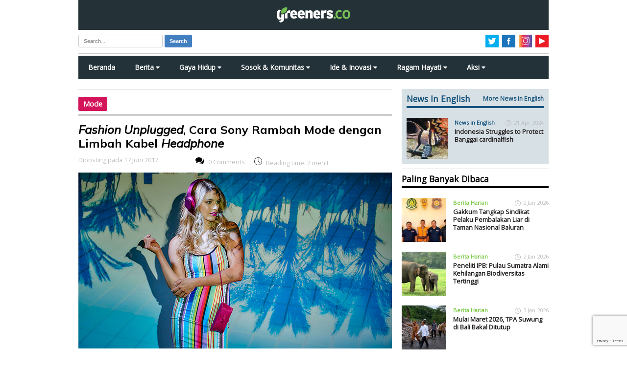

--- FILE ---
content_type: text/html; charset=utf-8
request_url: https://www.google.com/recaptcha/api2/anchor?ar=1&k=6LdOf_sUAAAAAE_S0mfANCCz08Le8HGTiP_kDIgF&co=aHR0cHM6Ly93d3cuZ3JlZW5lcnMuY286NDQz&hl=en&v=PoyoqOPhxBO7pBk68S4YbpHZ&size=invisible&anchor-ms=20000&execute-ms=30000&cb=l64w0eheiu93
body_size: 48601
content:
<!DOCTYPE HTML><html dir="ltr" lang="en"><head><meta http-equiv="Content-Type" content="text/html; charset=UTF-8">
<meta http-equiv="X-UA-Compatible" content="IE=edge">
<title>reCAPTCHA</title>
<style type="text/css">
/* cyrillic-ext */
@font-face {
  font-family: 'Roboto';
  font-style: normal;
  font-weight: 400;
  font-stretch: 100%;
  src: url(//fonts.gstatic.com/s/roboto/v48/KFO7CnqEu92Fr1ME7kSn66aGLdTylUAMa3GUBHMdazTgWw.woff2) format('woff2');
  unicode-range: U+0460-052F, U+1C80-1C8A, U+20B4, U+2DE0-2DFF, U+A640-A69F, U+FE2E-FE2F;
}
/* cyrillic */
@font-face {
  font-family: 'Roboto';
  font-style: normal;
  font-weight: 400;
  font-stretch: 100%;
  src: url(//fonts.gstatic.com/s/roboto/v48/KFO7CnqEu92Fr1ME7kSn66aGLdTylUAMa3iUBHMdazTgWw.woff2) format('woff2');
  unicode-range: U+0301, U+0400-045F, U+0490-0491, U+04B0-04B1, U+2116;
}
/* greek-ext */
@font-face {
  font-family: 'Roboto';
  font-style: normal;
  font-weight: 400;
  font-stretch: 100%;
  src: url(//fonts.gstatic.com/s/roboto/v48/KFO7CnqEu92Fr1ME7kSn66aGLdTylUAMa3CUBHMdazTgWw.woff2) format('woff2');
  unicode-range: U+1F00-1FFF;
}
/* greek */
@font-face {
  font-family: 'Roboto';
  font-style: normal;
  font-weight: 400;
  font-stretch: 100%;
  src: url(//fonts.gstatic.com/s/roboto/v48/KFO7CnqEu92Fr1ME7kSn66aGLdTylUAMa3-UBHMdazTgWw.woff2) format('woff2');
  unicode-range: U+0370-0377, U+037A-037F, U+0384-038A, U+038C, U+038E-03A1, U+03A3-03FF;
}
/* math */
@font-face {
  font-family: 'Roboto';
  font-style: normal;
  font-weight: 400;
  font-stretch: 100%;
  src: url(//fonts.gstatic.com/s/roboto/v48/KFO7CnqEu92Fr1ME7kSn66aGLdTylUAMawCUBHMdazTgWw.woff2) format('woff2');
  unicode-range: U+0302-0303, U+0305, U+0307-0308, U+0310, U+0312, U+0315, U+031A, U+0326-0327, U+032C, U+032F-0330, U+0332-0333, U+0338, U+033A, U+0346, U+034D, U+0391-03A1, U+03A3-03A9, U+03B1-03C9, U+03D1, U+03D5-03D6, U+03F0-03F1, U+03F4-03F5, U+2016-2017, U+2034-2038, U+203C, U+2040, U+2043, U+2047, U+2050, U+2057, U+205F, U+2070-2071, U+2074-208E, U+2090-209C, U+20D0-20DC, U+20E1, U+20E5-20EF, U+2100-2112, U+2114-2115, U+2117-2121, U+2123-214F, U+2190, U+2192, U+2194-21AE, U+21B0-21E5, U+21F1-21F2, U+21F4-2211, U+2213-2214, U+2216-22FF, U+2308-230B, U+2310, U+2319, U+231C-2321, U+2336-237A, U+237C, U+2395, U+239B-23B7, U+23D0, U+23DC-23E1, U+2474-2475, U+25AF, U+25B3, U+25B7, U+25BD, U+25C1, U+25CA, U+25CC, U+25FB, U+266D-266F, U+27C0-27FF, U+2900-2AFF, U+2B0E-2B11, U+2B30-2B4C, U+2BFE, U+3030, U+FF5B, U+FF5D, U+1D400-1D7FF, U+1EE00-1EEFF;
}
/* symbols */
@font-face {
  font-family: 'Roboto';
  font-style: normal;
  font-weight: 400;
  font-stretch: 100%;
  src: url(//fonts.gstatic.com/s/roboto/v48/KFO7CnqEu92Fr1ME7kSn66aGLdTylUAMaxKUBHMdazTgWw.woff2) format('woff2');
  unicode-range: U+0001-000C, U+000E-001F, U+007F-009F, U+20DD-20E0, U+20E2-20E4, U+2150-218F, U+2190, U+2192, U+2194-2199, U+21AF, U+21E6-21F0, U+21F3, U+2218-2219, U+2299, U+22C4-22C6, U+2300-243F, U+2440-244A, U+2460-24FF, U+25A0-27BF, U+2800-28FF, U+2921-2922, U+2981, U+29BF, U+29EB, U+2B00-2BFF, U+4DC0-4DFF, U+FFF9-FFFB, U+10140-1018E, U+10190-1019C, U+101A0, U+101D0-101FD, U+102E0-102FB, U+10E60-10E7E, U+1D2C0-1D2D3, U+1D2E0-1D37F, U+1F000-1F0FF, U+1F100-1F1AD, U+1F1E6-1F1FF, U+1F30D-1F30F, U+1F315, U+1F31C, U+1F31E, U+1F320-1F32C, U+1F336, U+1F378, U+1F37D, U+1F382, U+1F393-1F39F, U+1F3A7-1F3A8, U+1F3AC-1F3AF, U+1F3C2, U+1F3C4-1F3C6, U+1F3CA-1F3CE, U+1F3D4-1F3E0, U+1F3ED, U+1F3F1-1F3F3, U+1F3F5-1F3F7, U+1F408, U+1F415, U+1F41F, U+1F426, U+1F43F, U+1F441-1F442, U+1F444, U+1F446-1F449, U+1F44C-1F44E, U+1F453, U+1F46A, U+1F47D, U+1F4A3, U+1F4B0, U+1F4B3, U+1F4B9, U+1F4BB, U+1F4BF, U+1F4C8-1F4CB, U+1F4D6, U+1F4DA, U+1F4DF, U+1F4E3-1F4E6, U+1F4EA-1F4ED, U+1F4F7, U+1F4F9-1F4FB, U+1F4FD-1F4FE, U+1F503, U+1F507-1F50B, U+1F50D, U+1F512-1F513, U+1F53E-1F54A, U+1F54F-1F5FA, U+1F610, U+1F650-1F67F, U+1F687, U+1F68D, U+1F691, U+1F694, U+1F698, U+1F6AD, U+1F6B2, U+1F6B9-1F6BA, U+1F6BC, U+1F6C6-1F6CF, U+1F6D3-1F6D7, U+1F6E0-1F6EA, U+1F6F0-1F6F3, U+1F6F7-1F6FC, U+1F700-1F7FF, U+1F800-1F80B, U+1F810-1F847, U+1F850-1F859, U+1F860-1F887, U+1F890-1F8AD, U+1F8B0-1F8BB, U+1F8C0-1F8C1, U+1F900-1F90B, U+1F93B, U+1F946, U+1F984, U+1F996, U+1F9E9, U+1FA00-1FA6F, U+1FA70-1FA7C, U+1FA80-1FA89, U+1FA8F-1FAC6, U+1FACE-1FADC, U+1FADF-1FAE9, U+1FAF0-1FAF8, U+1FB00-1FBFF;
}
/* vietnamese */
@font-face {
  font-family: 'Roboto';
  font-style: normal;
  font-weight: 400;
  font-stretch: 100%;
  src: url(//fonts.gstatic.com/s/roboto/v48/KFO7CnqEu92Fr1ME7kSn66aGLdTylUAMa3OUBHMdazTgWw.woff2) format('woff2');
  unicode-range: U+0102-0103, U+0110-0111, U+0128-0129, U+0168-0169, U+01A0-01A1, U+01AF-01B0, U+0300-0301, U+0303-0304, U+0308-0309, U+0323, U+0329, U+1EA0-1EF9, U+20AB;
}
/* latin-ext */
@font-face {
  font-family: 'Roboto';
  font-style: normal;
  font-weight: 400;
  font-stretch: 100%;
  src: url(//fonts.gstatic.com/s/roboto/v48/KFO7CnqEu92Fr1ME7kSn66aGLdTylUAMa3KUBHMdazTgWw.woff2) format('woff2');
  unicode-range: U+0100-02BA, U+02BD-02C5, U+02C7-02CC, U+02CE-02D7, U+02DD-02FF, U+0304, U+0308, U+0329, U+1D00-1DBF, U+1E00-1E9F, U+1EF2-1EFF, U+2020, U+20A0-20AB, U+20AD-20C0, U+2113, U+2C60-2C7F, U+A720-A7FF;
}
/* latin */
@font-face {
  font-family: 'Roboto';
  font-style: normal;
  font-weight: 400;
  font-stretch: 100%;
  src: url(//fonts.gstatic.com/s/roboto/v48/KFO7CnqEu92Fr1ME7kSn66aGLdTylUAMa3yUBHMdazQ.woff2) format('woff2');
  unicode-range: U+0000-00FF, U+0131, U+0152-0153, U+02BB-02BC, U+02C6, U+02DA, U+02DC, U+0304, U+0308, U+0329, U+2000-206F, U+20AC, U+2122, U+2191, U+2193, U+2212, U+2215, U+FEFF, U+FFFD;
}
/* cyrillic-ext */
@font-face {
  font-family: 'Roboto';
  font-style: normal;
  font-weight: 500;
  font-stretch: 100%;
  src: url(//fonts.gstatic.com/s/roboto/v48/KFO7CnqEu92Fr1ME7kSn66aGLdTylUAMa3GUBHMdazTgWw.woff2) format('woff2');
  unicode-range: U+0460-052F, U+1C80-1C8A, U+20B4, U+2DE0-2DFF, U+A640-A69F, U+FE2E-FE2F;
}
/* cyrillic */
@font-face {
  font-family: 'Roboto';
  font-style: normal;
  font-weight: 500;
  font-stretch: 100%;
  src: url(//fonts.gstatic.com/s/roboto/v48/KFO7CnqEu92Fr1ME7kSn66aGLdTylUAMa3iUBHMdazTgWw.woff2) format('woff2');
  unicode-range: U+0301, U+0400-045F, U+0490-0491, U+04B0-04B1, U+2116;
}
/* greek-ext */
@font-face {
  font-family: 'Roboto';
  font-style: normal;
  font-weight: 500;
  font-stretch: 100%;
  src: url(//fonts.gstatic.com/s/roboto/v48/KFO7CnqEu92Fr1ME7kSn66aGLdTylUAMa3CUBHMdazTgWw.woff2) format('woff2');
  unicode-range: U+1F00-1FFF;
}
/* greek */
@font-face {
  font-family: 'Roboto';
  font-style: normal;
  font-weight: 500;
  font-stretch: 100%;
  src: url(//fonts.gstatic.com/s/roboto/v48/KFO7CnqEu92Fr1ME7kSn66aGLdTylUAMa3-UBHMdazTgWw.woff2) format('woff2');
  unicode-range: U+0370-0377, U+037A-037F, U+0384-038A, U+038C, U+038E-03A1, U+03A3-03FF;
}
/* math */
@font-face {
  font-family: 'Roboto';
  font-style: normal;
  font-weight: 500;
  font-stretch: 100%;
  src: url(//fonts.gstatic.com/s/roboto/v48/KFO7CnqEu92Fr1ME7kSn66aGLdTylUAMawCUBHMdazTgWw.woff2) format('woff2');
  unicode-range: U+0302-0303, U+0305, U+0307-0308, U+0310, U+0312, U+0315, U+031A, U+0326-0327, U+032C, U+032F-0330, U+0332-0333, U+0338, U+033A, U+0346, U+034D, U+0391-03A1, U+03A3-03A9, U+03B1-03C9, U+03D1, U+03D5-03D6, U+03F0-03F1, U+03F4-03F5, U+2016-2017, U+2034-2038, U+203C, U+2040, U+2043, U+2047, U+2050, U+2057, U+205F, U+2070-2071, U+2074-208E, U+2090-209C, U+20D0-20DC, U+20E1, U+20E5-20EF, U+2100-2112, U+2114-2115, U+2117-2121, U+2123-214F, U+2190, U+2192, U+2194-21AE, U+21B0-21E5, U+21F1-21F2, U+21F4-2211, U+2213-2214, U+2216-22FF, U+2308-230B, U+2310, U+2319, U+231C-2321, U+2336-237A, U+237C, U+2395, U+239B-23B7, U+23D0, U+23DC-23E1, U+2474-2475, U+25AF, U+25B3, U+25B7, U+25BD, U+25C1, U+25CA, U+25CC, U+25FB, U+266D-266F, U+27C0-27FF, U+2900-2AFF, U+2B0E-2B11, U+2B30-2B4C, U+2BFE, U+3030, U+FF5B, U+FF5D, U+1D400-1D7FF, U+1EE00-1EEFF;
}
/* symbols */
@font-face {
  font-family: 'Roboto';
  font-style: normal;
  font-weight: 500;
  font-stretch: 100%;
  src: url(//fonts.gstatic.com/s/roboto/v48/KFO7CnqEu92Fr1ME7kSn66aGLdTylUAMaxKUBHMdazTgWw.woff2) format('woff2');
  unicode-range: U+0001-000C, U+000E-001F, U+007F-009F, U+20DD-20E0, U+20E2-20E4, U+2150-218F, U+2190, U+2192, U+2194-2199, U+21AF, U+21E6-21F0, U+21F3, U+2218-2219, U+2299, U+22C4-22C6, U+2300-243F, U+2440-244A, U+2460-24FF, U+25A0-27BF, U+2800-28FF, U+2921-2922, U+2981, U+29BF, U+29EB, U+2B00-2BFF, U+4DC0-4DFF, U+FFF9-FFFB, U+10140-1018E, U+10190-1019C, U+101A0, U+101D0-101FD, U+102E0-102FB, U+10E60-10E7E, U+1D2C0-1D2D3, U+1D2E0-1D37F, U+1F000-1F0FF, U+1F100-1F1AD, U+1F1E6-1F1FF, U+1F30D-1F30F, U+1F315, U+1F31C, U+1F31E, U+1F320-1F32C, U+1F336, U+1F378, U+1F37D, U+1F382, U+1F393-1F39F, U+1F3A7-1F3A8, U+1F3AC-1F3AF, U+1F3C2, U+1F3C4-1F3C6, U+1F3CA-1F3CE, U+1F3D4-1F3E0, U+1F3ED, U+1F3F1-1F3F3, U+1F3F5-1F3F7, U+1F408, U+1F415, U+1F41F, U+1F426, U+1F43F, U+1F441-1F442, U+1F444, U+1F446-1F449, U+1F44C-1F44E, U+1F453, U+1F46A, U+1F47D, U+1F4A3, U+1F4B0, U+1F4B3, U+1F4B9, U+1F4BB, U+1F4BF, U+1F4C8-1F4CB, U+1F4D6, U+1F4DA, U+1F4DF, U+1F4E3-1F4E6, U+1F4EA-1F4ED, U+1F4F7, U+1F4F9-1F4FB, U+1F4FD-1F4FE, U+1F503, U+1F507-1F50B, U+1F50D, U+1F512-1F513, U+1F53E-1F54A, U+1F54F-1F5FA, U+1F610, U+1F650-1F67F, U+1F687, U+1F68D, U+1F691, U+1F694, U+1F698, U+1F6AD, U+1F6B2, U+1F6B9-1F6BA, U+1F6BC, U+1F6C6-1F6CF, U+1F6D3-1F6D7, U+1F6E0-1F6EA, U+1F6F0-1F6F3, U+1F6F7-1F6FC, U+1F700-1F7FF, U+1F800-1F80B, U+1F810-1F847, U+1F850-1F859, U+1F860-1F887, U+1F890-1F8AD, U+1F8B0-1F8BB, U+1F8C0-1F8C1, U+1F900-1F90B, U+1F93B, U+1F946, U+1F984, U+1F996, U+1F9E9, U+1FA00-1FA6F, U+1FA70-1FA7C, U+1FA80-1FA89, U+1FA8F-1FAC6, U+1FACE-1FADC, U+1FADF-1FAE9, U+1FAF0-1FAF8, U+1FB00-1FBFF;
}
/* vietnamese */
@font-face {
  font-family: 'Roboto';
  font-style: normal;
  font-weight: 500;
  font-stretch: 100%;
  src: url(//fonts.gstatic.com/s/roboto/v48/KFO7CnqEu92Fr1ME7kSn66aGLdTylUAMa3OUBHMdazTgWw.woff2) format('woff2');
  unicode-range: U+0102-0103, U+0110-0111, U+0128-0129, U+0168-0169, U+01A0-01A1, U+01AF-01B0, U+0300-0301, U+0303-0304, U+0308-0309, U+0323, U+0329, U+1EA0-1EF9, U+20AB;
}
/* latin-ext */
@font-face {
  font-family: 'Roboto';
  font-style: normal;
  font-weight: 500;
  font-stretch: 100%;
  src: url(//fonts.gstatic.com/s/roboto/v48/KFO7CnqEu92Fr1ME7kSn66aGLdTylUAMa3KUBHMdazTgWw.woff2) format('woff2');
  unicode-range: U+0100-02BA, U+02BD-02C5, U+02C7-02CC, U+02CE-02D7, U+02DD-02FF, U+0304, U+0308, U+0329, U+1D00-1DBF, U+1E00-1E9F, U+1EF2-1EFF, U+2020, U+20A0-20AB, U+20AD-20C0, U+2113, U+2C60-2C7F, U+A720-A7FF;
}
/* latin */
@font-face {
  font-family: 'Roboto';
  font-style: normal;
  font-weight: 500;
  font-stretch: 100%;
  src: url(//fonts.gstatic.com/s/roboto/v48/KFO7CnqEu92Fr1ME7kSn66aGLdTylUAMa3yUBHMdazQ.woff2) format('woff2');
  unicode-range: U+0000-00FF, U+0131, U+0152-0153, U+02BB-02BC, U+02C6, U+02DA, U+02DC, U+0304, U+0308, U+0329, U+2000-206F, U+20AC, U+2122, U+2191, U+2193, U+2212, U+2215, U+FEFF, U+FFFD;
}
/* cyrillic-ext */
@font-face {
  font-family: 'Roboto';
  font-style: normal;
  font-weight: 900;
  font-stretch: 100%;
  src: url(//fonts.gstatic.com/s/roboto/v48/KFO7CnqEu92Fr1ME7kSn66aGLdTylUAMa3GUBHMdazTgWw.woff2) format('woff2');
  unicode-range: U+0460-052F, U+1C80-1C8A, U+20B4, U+2DE0-2DFF, U+A640-A69F, U+FE2E-FE2F;
}
/* cyrillic */
@font-face {
  font-family: 'Roboto';
  font-style: normal;
  font-weight: 900;
  font-stretch: 100%;
  src: url(//fonts.gstatic.com/s/roboto/v48/KFO7CnqEu92Fr1ME7kSn66aGLdTylUAMa3iUBHMdazTgWw.woff2) format('woff2');
  unicode-range: U+0301, U+0400-045F, U+0490-0491, U+04B0-04B1, U+2116;
}
/* greek-ext */
@font-face {
  font-family: 'Roboto';
  font-style: normal;
  font-weight: 900;
  font-stretch: 100%;
  src: url(//fonts.gstatic.com/s/roboto/v48/KFO7CnqEu92Fr1ME7kSn66aGLdTylUAMa3CUBHMdazTgWw.woff2) format('woff2');
  unicode-range: U+1F00-1FFF;
}
/* greek */
@font-face {
  font-family: 'Roboto';
  font-style: normal;
  font-weight: 900;
  font-stretch: 100%;
  src: url(//fonts.gstatic.com/s/roboto/v48/KFO7CnqEu92Fr1ME7kSn66aGLdTylUAMa3-UBHMdazTgWw.woff2) format('woff2');
  unicode-range: U+0370-0377, U+037A-037F, U+0384-038A, U+038C, U+038E-03A1, U+03A3-03FF;
}
/* math */
@font-face {
  font-family: 'Roboto';
  font-style: normal;
  font-weight: 900;
  font-stretch: 100%;
  src: url(//fonts.gstatic.com/s/roboto/v48/KFO7CnqEu92Fr1ME7kSn66aGLdTylUAMawCUBHMdazTgWw.woff2) format('woff2');
  unicode-range: U+0302-0303, U+0305, U+0307-0308, U+0310, U+0312, U+0315, U+031A, U+0326-0327, U+032C, U+032F-0330, U+0332-0333, U+0338, U+033A, U+0346, U+034D, U+0391-03A1, U+03A3-03A9, U+03B1-03C9, U+03D1, U+03D5-03D6, U+03F0-03F1, U+03F4-03F5, U+2016-2017, U+2034-2038, U+203C, U+2040, U+2043, U+2047, U+2050, U+2057, U+205F, U+2070-2071, U+2074-208E, U+2090-209C, U+20D0-20DC, U+20E1, U+20E5-20EF, U+2100-2112, U+2114-2115, U+2117-2121, U+2123-214F, U+2190, U+2192, U+2194-21AE, U+21B0-21E5, U+21F1-21F2, U+21F4-2211, U+2213-2214, U+2216-22FF, U+2308-230B, U+2310, U+2319, U+231C-2321, U+2336-237A, U+237C, U+2395, U+239B-23B7, U+23D0, U+23DC-23E1, U+2474-2475, U+25AF, U+25B3, U+25B7, U+25BD, U+25C1, U+25CA, U+25CC, U+25FB, U+266D-266F, U+27C0-27FF, U+2900-2AFF, U+2B0E-2B11, U+2B30-2B4C, U+2BFE, U+3030, U+FF5B, U+FF5D, U+1D400-1D7FF, U+1EE00-1EEFF;
}
/* symbols */
@font-face {
  font-family: 'Roboto';
  font-style: normal;
  font-weight: 900;
  font-stretch: 100%;
  src: url(//fonts.gstatic.com/s/roboto/v48/KFO7CnqEu92Fr1ME7kSn66aGLdTylUAMaxKUBHMdazTgWw.woff2) format('woff2');
  unicode-range: U+0001-000C, U+000E-001F, U+007F-009F, U+20DD-20E0, U+20E2-20E4, U+2150-218F, U+2190, U+2192, U+2194-2199, U+21AF, U+21E6-21F0, U+21F3, U+2218-2219, U+2299, U+22C4-22C6, U+2300-243F, U+2440-244A, U+2460-24FF, U+25A0-27BF, U+2800-28FF, U+2921-2922, U+2981, U+29BF, U+29EB, U+2B00-2BFF, U+4DC0-4DFF, U+FFF9-FFFB, U+10140-1018E, U+10190-1019C, U+101A0, U+101D0-101FD, U+102E0-102FB, U+10E60-10E7E, U+1D2C0-1D2D3, U+1D2E0-1D37F, U+1F000-1F0FF, U+1F100-1F1AD, U+1F1E6-1F1FF, U+1F30D-1F30F, U+1F315, U+1F31C, U+1F31E, U+1F320-1F32C, U+1F336, U+1F378, U+1F37D, U+1F382, U+1F393-1F39F, U+1F3A7-1F3A8, U+1F3AC-1F3AF, U+1F3C2, U+1F3C4-1F3C6, U+1F3CA-1F3CE, U+1F3D4-1F3E0, U+1F3ED, U+1F3F1-1F3F3, U+1F3F5-1F3F7, U+1F408, U+1F415, U+1F41F, U+1F426, U+1F43F, U+1F441-1F442, U+1F444, U+1F446-1F449, U+1F44C-1F44E, U+1F453, U+1F46A, U+1F47D, U+1F4A3, U+1F4B0, U+1F4B3, U+1F4B9, U+1F4BB, U+1F4BF, U+1F4C8-1F4CB, U+1F4D6, U+1F4DA, U+1F4DF, U+1F4E3-1F4E6, U+1F4EA-1F4ED, U+1F4F7, U+1F4F9-1F4FB, U+1F4FD-1F4FE, U+1F503, U+1F507-1F50B, U+1F50D, U+1F512-1F513, U+1F53E-1F54A, U+1F54F-1F5FA, U+1F610, U+1F650-1F67F, U+1F687, U+1F68D, U+1F691, U+1F694, U+1F698, U+1F6AD, U+1F6B2, U+1F6B9-1F6BA, U+1F6BC, U+1F6C6-1F6CF, U+1F6D3-1F6D7, U+1F6E0-1F6EA, U+1F6F0-1F6F3, U+1F6F7-1F6FC, U+1F700-1F7FF, U+1F800-1F80B, U+1F810-1F847, U+1F850-1F859, U+1F860-1F887, U+1F890-1F8AD, U+1F8B0-1F8BB, U+1F8C0-1F8C1, U+1F900-1F90B, U+1F93B, U+1F946, U+1F984, U+1F996, U+1F9E9, U+1FA00-1FA6F, U+1FA70-1FA7C, U+1FA80-1FA89, U+1FA8F-1FAC6, U+1FACE-1FADC, U+1FADF-1FAE9, U+1FAF0-1FAF8, U+1FB00-1FBFF;
}
/* vietnamese */
@font-face {
  font-family: 'Roboto';
  font-style: normal;
  font-weight: 900;
  font-stretch: 100%;
  src: url(//fonts.gstatic.com/s/roboto/v48/KFO7CnqEu92Fr1ME7kSn66aGLdTylUAMa3OUBHMdazTgWw.woff2) format('woff2');
  unicode-range: U+0102-0103, U+0110-0111, U+0128-0129, U+0168-0169, U+01A0-01A1, U+01AF-01B0, U+0300-0301, U+0303-0304, U+0308-0309, U+0323, U+0329, U+1EA0-1EF9, U+20AB;
}
/* latin-ext */
@font-face {
  font-family: 'Roboto';
  font-style: normal;
  font-weight: 900;
  font-stretch: 100%;
  src: url(//fonts.gstatic.com/s/roboto/v48/KFO7CnqEu92Fr1ME7kSn66aGLdTylUAMa3KUBHMdazTgWw.woff2) format('woff2');
  unicode-range: U+0100-02BA, U+02BD-02C5, U+02C7-02CC, U+02CE-02D7, U+02DD-02FF, U+0304, U+0308, U+0329, U+1D00-1DBF, U+1E00-1E9F, U+1EF2-1EFF, U+2020, U+20A0-20AB, U+20AD-20C0, U+2113, U+2C60-2C7F, U+A720-A7FF;
}
/* latin */
@font-face {
  font-family: 'Roboto';
  font-style: normal;
  font-weight: 900;
  font-stretch: 100%;
  src: url(//fonts.gstatic.com/s/roboto/v48/KFO7CnqEu92Fr1ME7kSn66aGLdTylUAMa3yUBHMdazQ.woff2) format('woff2');
  unicode-range: U+0000-00FF, U+0131, U+0152-0153, U+02BB-02BC, U+02C6, U+02DA, U+02DC, U+0304, U+0308, U+0329, U+2000-206F, U+20AC, U+2122, U+2191, U+2193, U+2212, U+2215, U+FEFF, U+FFFD;
}

</style>
<link rel="stylesheet" type="text/css" href="https://www.gstatic.com/recaptcha/releases/PoyoqOPhxBO7pBk68S4YbpHZ/styles__ltr.css">
<script nonce="7ChAz_aX1CGqeox6HkJOfg" type="text/javascript">window['__recaptcha_api'] = 'https://www.google.com/recaptcha/api2/';</script>
<script type="text/javascript" src="https://www.gstatic.com/recaptcha/releases/PoyoqOPhxBO7pBk68S4YbpHZ/recaptcha__en.js" nonce="7ChAz_aX1CGqeox6HkJOfg">
      
    </script></head>
<body><div id="rc-anchor-alert" class="rc-anchor-alert"></div>
<input type="hidden" id="recaptcha-token" value="[base64]">
<script type="text/javascript" nonce="7ChAz_aX1CGqeox6HkJOfg">
      recaptcha.anchor.Main.init("[\x22ainput\x22,[\x22bgdata\x22,\x22\x22,\[base64]/[base64]/[base64]/[base64]/[base64]/[base64]/KGcoTywyNTMsTy5PKSxVRyhPLEMpKTpnKE8sMjUzLEMpLE8pKSxsKSksTykpfSxieT1mdW5jdGlvbihDLE8sdSxsKXtmb3IobD0odT1SKEMpLDApO08+MDtPLS0pbD1sPDw4fFooQyk7ZyhDLHUsbCl9LFVHPWZ1bmN0aW9uKEMsTyl7Qy5pLmxlbmd0aD4xMDQ/[base64]/[base64]/[base64]/[base64]/[base64]/[base64]/[base64]\\u003d\x22,\[base64]\\u003d\\u003d\x22,\x22GsKQw7hTw4nCu8OAwq1BE8OzwqEHPcK4wqrDksKow7bCpj9rwoDCphMWG8KJD8KVWcKqw7Rowqwvw75/VFfClMOsE33CssKoMF1jw5bDkjw/UjTCiMOvw44dwroVOxR/S8OwwqjDmGrDgMOcZsKzSMKGC8O0SG7CrMOfw5/DqSICw6zDv8KJwpXDjSxTwrzCm8K/[base64]/VVx4JANzw4TDkTttwoxJwptHw7HDlRhHwrnCoC44wqFxwp9xeDLDk8KhwpdUw6VeGzVew6Bow7XCnMKzBRRWBlfDpUDCh8K1woLDlykow64Ew5fDkw3DgMKew6rCs2Bkw5t+w58PUMKywrXDvBbDsGM6Q1d+wrHCgADDgiXCvw1pwqHCmCjCrUsPw6c/w6fDqSTCoMKmT8KnwovDncOZw5YMGhp3w61nDMKJwqrCrkjCg8KUw6MawqvCnsK6w7TCpzlKwofDojxJDcOtKQhxwr3Dl8Otw5LDvylTQMOiO8OZw6VPTsONF15awoUCXcOfw5RZw7YBw7vCkEAhw73DusKmw47CkcOWKF8gOsOvGxnDg1fDhAlwwoDCo8Knwo/DtCDDhMKwNx3DisKzwrXCqsO6SwvClFHClnkFwqvDqcKFPsKHVsKvw59RwrbDqMOzwq8Dw4XCs8KPw4TCtSLDsX5+UsO/[base64]/DtnfCssKUX34yw47DhEnCqkHDnmjDu8KGwpk1woTCo8Opwr1ZVzZTCsOZdFcHwrTCkRF5WhthSMOUc8Ouwp/DjwYtwpHDkAJ6w6rDusOnwptVwpHCnHTCi03CjMK3QcKqAcOPw7oawqxrwqXCt8O5e1BfdyPChcK4w45Cw53CnxItw7FKIMKGwrDDusKIAMK1wpLDjcK/w4Mrw6xqNGBxwpEVBCXCl1zDrcO9CF3ChFjDsxNLH8OtwqDDgGAPwoHCtcKuP19Iw4PDsMOOdMKxMyHDrSnCjB4pwplNbD/[base64]/Ch8OYw7wEX8KVHy/DtMKBwpZYwrHDtmzDrsOJw5EfF3Znw5zDncKaw7NvLw8Kw5nCgVLClsOIWcKHw4nChlt7wqdGw70Swr/CucKiw5R0UXzDsmPDsAvCk8KkRcKcwqJPw4DDg8O2EjzCmVXCtVvDgnfClMOccMOZaMKxKFnDicKiw4jCgcOZDsOuw5TDkMO5fcK4MMKTfsOEw65cSMOlG8Oow7XCj8KzwoIcwoBpwoUqw74xw7zDkMK3w4XDlMKyQ3sYJTV6WHpCwq0+w4/Dn8OBw5fCgmrCg8O9XAcqwqNYFhc7w6l7YHPDlQDChQo0wrxUw5UawqBCw7ZIwo7DuTFUScKiw4bDgSl9wqXCoWvDjsKNXsK7w5HDrsK2wqXDlsOcw6zDuA/Dind7w6/Cu3x2EsOHwp8mwozDvQPClsKtfcKswrTDlMO0AMKzwpByNWbDgsOAMwpCI306DFZeD13DjsOjZXYbw41MwrEGZTg4wpLDrMOXFFNQQ8OVDFtCfQw9c8O/[base64]/DtsO1wpfCuyp/woLClcKuBcKCwrfDlcKEw71Pw4zCqcKDw6YbwrDClMO5w7t5w5fCt3MgwovClMKBw6Fbw7cjw44rI8OBehbDvVDDo8KFwpcxwrXDhcOPUHvCnsK0wp/Cgm1NEcK8w7hYwprCisKKW8KfFxvCmwTCnyzDukkeMcKLUQvCnsKCwq9gwrAJRsKlwoLCnSbDmsOvIm3CoVgXLMKBX8K1FEDCvTPCnHDDollGQcK7wpXDhQdjFkl4UjNAUkd5w6JFLjTDv2nDs8KKw5PClE4PRWTDjyEyLiTCncONw7gHYcKrb1Y/[base64]/[base64]/csK8U8O+JsKSwprCq1YiRMKPN8KbBlHCklzDlGvDpkVIRWrCtC0Zw77Du3bCjno+T8Kxw4/[base64]/ClsK0w6Jqw63CusOqYMOQwrFqwogSwrjDl1/[base64]/CqsK9bcOMfsKrd8Kww7DDnMOvPMKRw5dkwpR+DcOWw4h7wpYtZ1VIwrhew4XDj8Omw6l2woLCq8OEwqVDw7vDlnvDj8KNwr/[base64]/DvAYgwpbDth3ComDDusONGBjCg8OEw5c1acOPHyZhZ1fDr18qwpJhITHDuGjDqcODw4gvw5hgw7x0JsOFw7BFD8KjwqwOUDYVw5TDm8O+YMOrUiR9wqV2W8KJwpInI1JIw5fDnMOww7YIU2rCgMOIRMOEw4TCv8OVwqfDpD/Cr8KYRiTDsg7Cp27DgWFvKMKpwr7CnjHCvFk4QBPCrCc2w4jCvcKNIUVnw5JXwpc+wrrDisO/[base64]/[base64]/DnsOETsKabXTCpsK9w7s4w4Msw6PCgMO7w69SUkM6aMK6w7VdH8ODwpExwqZPwo9BCcO6Qj/CosKPOMOZdMKmODrCicOOwoHCtMOOHQtGw4TCqHwPCl7DmHXDgHIgw47Dl3HCiAUqYmzCtVhkwpnDq8O5w57DqTUzw5XDtsKSw5nCtCYXPMKtwrxowrZiN8OkAAjCssOzJMK8DEfCncKIwpkRwpQFO8Knw7fCigUnw73DocOQKD/CqAcew4tnw4PDhcOxw4Udwq/Clngqw4spw4kLTyjCiMO/VcOBO8O1EMKKfcK2O2lVQjt2XFjCj8Okw7bCk3NHwr9mw5TDmcOffMK0wpbCrCkEwpJ+VCLCngjDrj0dw6EKLR7DrQwywpFsw6MWLcKbZllOw7ZwYMOqBhkhwq11wrbCskQRwqNKw4J0w7jCkmhSUxtuAsO3U8KkNMOsIDQBdcOfwoDCj8Oaw4k4HsKaP8KUw5/DrcOyHMOdw43Dmk5fGMKEdVw0esKDwplraFzDmMKswrx8fm9FwpV+MsOXwohjTcOMwovDimYyX1E/w7Ydwq5PMnEIBcO7YsKvfBvCn8OOwo7CjlV4BMKZfEMSwrHDqsKIKMK/VMKvwqtdwq7CvDAkwokEKGXDh2ABw6cQE2LCqMOOajFddXXDrsOsZiTCmSfDgTh/QiB7wo3DljLDi09pwo3Dm0IvwoMSw6AGQMOFwoE6M0DCusKww4F8XAtoE8KqwrDDinRWFyfDtU3Cs8OIwq8ow7XDqQbDm8KVXsOHwrTCvsOCw75Cw7cDw5bDqsO/wo5iwpBBwq7CjMOiMMO1Z8KoEgsTLcK4w67CtMOQa8KJw5nClH/[base64]/DucOcwoXDjjEMw7AWeUDDjCd1M8Otw4/DjlwDw791J1nDuMKILmlmKSc1w7nCpsKya2rDh3JOwrs5wqbCi8OtfMORNsOew6MJw7JCKsOkwrzDrMKjFBfCnGXCtjp3wo/DhjVcM8KpFBNVO39rwoTCpsO3IGlcXCfCq8KswpViw5TCgsO6TsOXSMO0w6vCjQVna1nDsQQxwqE2w4TDrcOpXWhewrLCmFJKw6fCrcOQS8OlbMK1QQVxw6vDoDTCl1LCvX8tUcKow70Lcj8Iw4VwVibCvS07asOVwo/DqyZzw5HCsB3Ci8KDwpzDiCvDocKDI8KQwrHCkwDDicKQwrTCtV7CswtAwp4XwrwVME7CgMO/w63DscK3XsOAQzDCkcOXV2A0w50bUzTDjTLChFcLT8OjZ0PDjlfCvsKKw4/CtcKXa0hnwrHDv8KBwqMXw7sWw7DDqhbCsMKhw4pjw41ww5JkwpRaIsKuG2zDmcOhworDnsOqPsOHw5zDkXUAVMOOcG3Dj1J8f8KhCcOlw6R4Z3BzwqsfwofCncOORnzCo8KACcKhGsOsw6rCqxRdYcKJwp9qF1PCqgjCojDCr8KmwoVSWH/[base64]/KgbCnFfDhlbCkcKEQhTCqsOIEVAlwqTDjMKGwqk1YsKvw703w6cBwqIxETVvbsK3woBXwoLDmgPDpMKQCBXCnTHDn8KzwrJURxMubB/CucOvWMKxY8KRCMOKw7wmw6bDtcOMH8KNwrtgQsKMAi7DhiVBwrnCiMOew6Evw5LCpcK6wp8ifsKad8KuTsKjU8OVXx7CgAJfw7hFwqTDlitswrbCqsK+wrPDuA8qb8Ofw4YCCHx0w5FDw60LFsKDNsOVw5/DiilqYsK4UD3CqiQIwrArf27DpsKfw4Elw7TDp8KfOwQSwoJZKkZXwokBY8KEwok0VsO+wrjDtkUzwrPCs8Oiw7sbJAJFF8KaXD1iw4JoOMKlworCpcKYw5NJwqLDuVIzwp1yw4QKaxgOY8OCKn/[base64]/CocOow50cOl12O8K8MzfCqULCgn0Cw4jCkcOyw5XDs1jDhCBDFkVHQMKvw68iHcKfw590wrRoHMKMwr/[base64]/DnBzCuGLCpx3DplEawpYzXhnCjcK+w4LCkMKkwppKJx/[base64]/CoWzDncKKw7l/BMKTV25CUsKwbcKoNsKZCxcYJMK+wrsQMmPDl8KcT8OgwowewrFONCh5w4AYwp/Du8K7LMKpw4ENwqvDjcKCwrzDlgIOWMKzwqPDv2nCmsOfw786w5hWwq7Dl8KMw4LDiTh9w6ZuwrtTwoDCgB/DmzhuG3lzO8Kiwo8vW8OAw5zDnDrDr8OuwrZvTMOiSijCk8O1CBoaEzEWwqBSwqNvVUjDiMOucm3DtcKDJFYqwr00FMKKw47CiSHDl0XCnHbDq8Kiwo3DvsOWdMK4Xj/DiHdOw550asO7w6szw4clM8OpXDLDsMKfYsKgw6HDhsKDXAUyEsK5w7vDpjcvwqzCgV7DmsKvNMO6By/DpRXDogfCocOhKyDDow8swr1ZLhlxLcO1wrg5PcKBwqLCpk/Cky7DkcKVw6PCpRdvw6/CuSdYGsOYw7bDgi/Cgz9Tw4LCkRsLwovCm8K6T8OnQMKKw4PChXhTV3HCu2NxwoE0TCnCok0Jwq3Cr8O/ZH07w51ewopCw7gPw5o6c8OLQsObw7BjwoEPHE3DgnF9K8K4wq3DrQNCwqhvwrjDjsObXsKWGcOLWXJTwodnwpfDnMO9I8KqYEEoLsOCPmbDulHDtUnDkMKCVsKew7sXNsOww6vCjxxDwpfCrMOMNcKrwrLCo1bDuQV6w70vw7piw6BuwpEuwqJ7WMK/EcKIw5rDocO6fsKWOD3DpTA0XcOmwqDDj8Omw6JKa8OfOcOgwrnDpMOPU19Awq7CtW3DmcO5AMOjwoXCuzLCnDJpRcOJC2ZzMsODw6Flw5E2wq3CtcOgHjhZw5vDmy/CosKYLSF0wr/DrTrCr8OOw6HDrUzCmkUNJknDlwkEDMKpwqrCvBLDrsOiDQjCqDVhDmZnB8KMbmbChsO7wqwswqQcw6AWJsKZwrvDpMOUwqHCqWDChmFkOsK9AMOWN3fCtcOGbQMhcsO/f3NLOxLDtMOTwq3DjUrDksKHw45Vw4JIwpAHwpkgTVfCnMOvCsKbDcOjWsKgWMO5wpAhw4lsaj4Cf1M+w4LDgWPDhngZwoXCp8OrSgUnJFnCosOOQD9Ea8OgchnDs8OeRCYtw6Viwr/Cp8KZEUfClm/DlMK+woHCqsKbFS/[base64]/CjcKuw60nQj9dfg7Du8O/FcKGHcOQwqLDuMOWO2DDvEbDpx0pw43DisOXc3zCnREGfETDhigow7EJEMO9HCLDvxnDp8KpVHw8IlvCjg4/w5ACSXguwohowrg5YxfDoMO4wrDCpHksccOXJsKzUMOXeWs8NMKVH8Kgwr8aw4DCgyFgNx/[base64]/DpHHCpMK9w5bCqVjDo2c1wo5Uwpc+KMKpwqjDgkowwobDuEvCnsOEAsOzw7pxUsKTCS5zUcO9w4Z6wovCmgnDmMOLw7XDt8K1wpIZw7/[base64]/Chi/[base64]/w4rDsBtFe8K4UsKoEcOibB7DuAnDpMObwoHCn8Kvwq/DuMOdacKuw71eFcKqwq0QwrHCv3g3w5VSwq/[base64]/[base64]/NMKeFcObLRE6wqtxTsObO1kiwpjDpjfDj15kwpRgEz7Dl8KRIGp7XiDDnMONw4QUMcKMwozCo8OVw53DqDwEXWvCjcKjwr/Cg0EgwpfDq8OiwposwofDl8KxwqPCncK1RSo7wr7Cs3fDg3oswo7CvMKfwrMRIsKvw4pTOMOawqwaA8KOwr/CsMOyS8O7AMOww7TCg0PDucK1w58BXMO7bMKZR8OEw5HCg8OdBMOidTjDhTo+wqByw7zDvcKnYcOmGMO4AMO/OUosASDCjB7CtMK7BgFDw6cPw6jDiktfFAzCqgJTecOEJMO0w5nDucKRw43CpBXDkXvDlEhDw4HCgwHClcOYw57Dtz7Ds8K4wrlYw5h/w7gGw6E6LDzClxfDoH8mw5/[base64]/wrk9w7t7VMObw4kiA8Ohw4ROT8KiwpNEb8OTwoImWMKzNsODHsKBT8O7T8OABzzCtMKew6lkwq/DmgLDl2XCvsK+w5IOf39yNnPCpcKXwrPCjVjDlcKKXMKDQhggRsOZwrhkLsORwqsqesOmwoVDXcO8NMOUw4pWOsKpIsK3w6DCj3gow6YjUXjDsmjClMKNwrrDn2IeCDLDoMK9wps7wpvDicOfw7LDgyTCtE5uR0EAEsKdw7hfRMKcw7/[base64]/[base64]/[base64]/[base64]/CiFLCu8OOX8O7OjfCkcOfwrfDicK9w5QNwpPCl8ONwqXCr2xKwp5NGi7DpcKsw4zCjsK+dDAGJSkxwrc4aMK7wo1eOsKJwrXDqcOcw6LDp8Ktw4Zzw4bCpcONw4p/wp1mwqLCtUoSDsKpT2VKwoDCvcOAw7R0wpxCw5/DozlQTMKiF8KAbUw7UnNfDEgSDCbClB/DmCrCr8KIwqZ1wq/[base64]/[base64]/[base64]/[base64]/DjDUCWVJDAyTCr8K/wrpHw6PCtcOYwrhRwprDtGwmwoQFE8K5PMOoVcOcw43CocKkCEfDllc/wrQJwoguwps2w6dVFcOrw7fChGc1MsObWmTDq8OedyDDr3w7YmDDi3DDg2jDocODwqBiwoQLOC/DrmYzwqTCuMOFw7kwZcOpUy7DkBXDucOTw7kdbMOvw6pfYsOOwpXCrMKdw7DDv8K1wot3w4s0QsOwwpMPw6DChTlDQ8Ohw67CjjhOwozChMOjNCJow4NwwpjCkcK0wqU8AcK1wpAxw7nDn8OYJMODO8O5w5NOGRTCgcKrw7N+GEjDsTDCg3pNw4TClBU6wo/[base64]/[base64]/CxwRw5zDrMKTw6cLwq1Vw7MOw7JsPhp9NGgnwp3CuXF6C8OlwqbCg8KZdiTCrcKOVlAmwoBtKcKTwrjDrcOww655UXodwqR0f8KrI23DjMObwq8gw5XDnsOND8K5DsODQ8OXRMKbw5HDvsK/[base64]/Cg8OnVcObWcOhw7vCkcO7QMK2w6HDrMK1wowJVmkFwrvCuMKew4ZoWMO6WcK5wrdZWsKTwp1Lw7zCn8OEOcOTwrDDjMOhCljDqinDo8OKw4jCg8KyL3t/MsOKesOgwrI4wqhmF08YAS1+wpzCsVvCocOjXCfDsXnColQKanPDny47H8OBUsOHRD7CvFHDh8O7wq1/woNQJkHClcOuw5FCMyfCrQTDuylJMsO8wobDgEtcwqTCpcOgNQM/w6fCj8KmUGnCmTQrw6RfdMKuS8Kcw5bDnnDDscKswr/Cr8KUwpRJWsOIwrjCtxE6w6fDjMOKcjPCuCsYA2bCuA7Dr8KGw5tSISTDpnfDuMKHwrhfwobDjlLDtT4fwrfCtznClsKTBwE/CE3CtQHDtcOAwqHCo8KTZVrCu1fDv8K7FsOgw4TCjT1Dw4EJG8K+bhZQfsOgw4sQwpnDj2N+RMKgKC98w5/DmsKjwoPDtsKKwpnCgsKWw6t5KMO4w5RDw6bCqcKNAxsOw53DpMK8wqvCvcKlZMKIw61NO15/w45PwqVNKE19w6wXAsKMwrgVUBzDuTEtYFDCusKtw5bDqsOtw4R4EU/DpgrCsCXDo8OdKg3CuwDCvcO7w6R6wqzCg8K0ScKxwpMTJRJ0wqnDmcKqejhDfMOcVcOWeFXCucO4w4I5AsO4RQBIw5/CiMOKY8Olw4bCh2PCqWooZBJ4Z2rDlsKSwpLCuU8Ge8OAEcONwrLDo8ORKcKqw4cjPcOvwo41wpxowrHCicKPMcKVw47Dq8KwAMKBw7HDhMOlw5jDsm/DlChhw7tVKsKCwqjCp8KMYcKewpnDpMO7Fxs+w7zDl8OuCMKoXMK7wrMKUMOaGcKTw7JPcsKeUhVRwoLCkcOzBCp0BsKtwo7Cp0xQVynCi8ObAMKQdH8KBFnDjsKpHgxAfXMQCcK+A3DDg8OhYsKVGcO1woXCrMKaXz3CqmlMw7/DkcO+wrbDksOrRAXDl0XDq8ODw5g9NgXChMOcw5/Cr8K8DMKuw7UhFn7CgjllEBPDocOsABrCsVzDk1l4wqN3BxvCtlJ2w4LDrClxwqHClsO2w4nCgS3Dn8KMw6llwprDlsOLw589w4pXwo/[base64]/CisKmw57DskQrwrrCrn/[base64]/w5x5OcO3wo3DmCbDokcGwqJnwpxsw7jCsmsZUlNBwr4GwrPClcK/excfeMO+w5gLGmBAwqB+w5lSJFY7wrfCgHrDgXM9ZsKlahHCiMObNXV9KXTDmMOUwrjCsAEETMOHw5fCqD1zJlfDugDDvXEhwrEwB8K3w6zCqMK6LCAOw5LCjSbDkDBgwo0Pw7jCsno+VhgAwprCtMK2DMKgEiHCh27ClMO7w4DDmEcYbMOhei/[base64]/[base64]/DqcOrwrzDkMO7US3CuTldZcKrw6HCqmvCoWrCnzDCosKaLcOnw5R+A8OBdg85I8OIw6jCqsKFwpl0ZUnDkcO0w6/Cn0PDlAfDtHdnIMO+bMOwwrbClMOwwo7DqA3DvsKzf8KEPxjDvcK8wrYKcmLDg0PDoMK5YVZTw4wXwroKw6dhwrPCs8OoXsK0w53DsMO/[base64]/w63DqCtuFFdkcMK8wrI0YDLCoT3DriDCs8KgCMKAw4k/c8OrIsOYSsOUTDh3IcOwVgxUMRzDhhXCoQExcMOyw5bDr8O8w4IJEDbDrAU0w7/DggjCiH12wqDDlsObKzrDhVbCrcOyN07DllrCm8OUHcOrbcKxw5XDgMK+wpskw7nCtcKPdSXCqyXCiGbCiEVow5XDglcnZVoyKsOyTcK2w53DvcKkHcO2wqsfbsOawoHDmMKvw5nDt8Ojw4TChGHDnw3Ctm48NXDDh2jCuA7CpMKmH8K+fRF8b0/[base64]/Dp8KjwoExwoPDmW41woDCqmwbDsOlNsKtw6d9w7JAw7zCmcO4OQV2w5xRw7HCo0PCjw7DqRLDlUwpwpp6fMKSAkPDpAtBcF4nWcKSw4LCmA82w47DocOkwo/CkFpGZAE3w6PCs1nDnFoqJSdaBMKzwoYHeMOAw6fDhwskHcOiwpLCq8KIQ8OfHcOJwqxIQ8OiABoeFcOiw6fCqcKUwqF7w7c6bVfCoQzDj8KMw6rDrcOEaTlXeyAnP1PCh2fCnCnDjih/wpXClEXChCzDmsK2w6UEwpQiImMHHMO8w6vDlTtVwonDsjZZw6nDoEUGwoYRw7l5w4wcwpbCocOaLMOKwr5CI15Aw5XDjlLCisKuaFpqwpTCnDYUHcOFBn0jPDJoM8ObwprDhMKXOcKgwrTDg1vDqwjCong1w4jCmRrDryHCvcO4eFAIwpHDhT/CiinCrsKGFWxpeMKyw5IJLQjDocKOw73CrcKvXMOnwrY1Zj0eTBHCpz7Dg8OSH8KMUVTCvHALdcK7wotlw4o5wr/CssOLwpPChcOYJcOgfQnDlcOvwrvCgghJwps3UsKpw5ZbWsOFbGPDrETDoRgDD8OifG/[base64]/w7jDoMODWMKuwotDADBgwpTCrsKFw4cNw57Dr8KZQDvCvQbDi1LDm8OiU8ODwpU3w5RCw6NRw4sZwpgTw6jCosKES8OWwqvCnsKkecK8ZsK1EcKnVsOcworDky8Sw6wvw4ATwp3ClCfDhGnDglfCm3nChV3CgixWIHIXwr3CiynDssKVUBgsJi/Dv8KGeXnCtRbDmxTCm8Kew7rDq8KcFETClyEswqAvw5tUwq9iwoJ5aMKnN2pvK1PCvcO/w4l+w6UtB8OrwqlHw6PDjnrCmcKrf8KGw6fCn8KyFMKqwo3CpcO/X8ONNcKxw7vDg8KFwrciw4QzwpXDky4YwrTDnFfDpcKrwoULw7/CvMOPCGnCpcOCExHDpUnCo8KSUgLDk8Omw7vDs0tpw6xxw7sHA8KrEwpebjA5w4Z9wqTDrwohU8OUSMKSccOVw67CusOMNDvCt8OyUcKURcKqwrM7wrt3wr7CnMOhw653wq7Do8KTwqkLwrzDsW/[base64]/OhjDvAfCpsOcw6N1MRjDuEgGwopRw6V1FkHDqMKsw5h/K2jCssKKYg7Dhmw4wr3CuDzCjVPDrCR7wrnDqTPCvxBxNj00w7nCkyfDhMKyeQtzb8OtAn7CicOSw7TCrBjCj8Kse0dXw60MwrtjUmzCggXDl8OHw4gfw6/CrDPDvR1lwp/DgAdlNmk6wpgBwqXDqcK7w6Umw7F6TcOqKlc4KyFkSFLDqMK2w7YCw5EZw7jCiMK0LsKIVcKACEnCjkfDk8OIeyg+FWBww7pxG2HDn8OSXMK0wrTDllXCjMOYwrjDjsKWwrDDriDCm8KsYVPDg8Oewr/[base64]/CrMO5w59XSMKFQcK3fsKOOcK8wqtYw5HCtQEHwoBgw7TDkUlewo3Dq28swqTDr1x2BsOMw6tMw77Dj17CrWwMw77Cp8Ogw6rCvcKsw6VUX1E8XwfCgitVE8KZW3rDisK/bidQS8ONwrpbIQcjM8Ocw4vDrBLDoMOWFcOGbsKGYsKewodxOi8eVHkQLxtBwp/DgX19JBNaw4xuw7Yrwp3DnQNiEwlOJDjCqcKJw4UFcRpGb8OEwqLDgGHDscOmWjHDozFHThsVwqzCiDIawrNpaU/CrsOawrfCjBDDnR/DkRFew7XCh8K1wocMw7hqPkHCgcKhwq7DicO+HsKbGMODw5sSw6UQdVnDlcKXwrXCmQstf3PDrsK4dsKowr5/wpfCo0BrOcO4BcK5QGPCgEYCMW3DikjDocObwrVBacO3eMKGw4B4O8K/JsKnw4PCqmTCg8Odw5ssJsONaDE8DsOqw6LCpcOPw4TChhlww5xhwrXCq38fchAnw4nCkh7Ds3koR2YvNRF3w5jDkgN9DQdtdsK/w609w6zClMOPYsOhwrhlA8KyCcK9Q1R+w7PDgzvDtsKHwrLCkmjDhnPDsjELShQBXBQcecKxwphowr18PTlSw7LCjT8cw6jCvUE0woY7MRXCg0xbwpzCkcKmw5pqKlPCvE7DvMKFLcKJwqDCnGE5DsKjwr3Dt8KJImolworCmMOTTsO4wo/DmzzDgH8ResKGwpfDt8OBf8K4wp95w7weWGTDtMKPPh9RCR/Ci1LDtcKIw5LCnsOaw6TCscOMRsKwwoPDgzDDqCPDlGojworDrsKaQ8K/FMKfHFsgwow2wrIEeT/Dn0lpw6HCj23Cs0RtwoXDjyPDj2B2w5jDrGUkw7o8w7DDgjTDrwkTw4HDhVRHCy1Rb1/ClTdhHsOManfCn8OhW8O2wpRRKcKTwrfDk8Otw5TCh0jCm0gPIicfKHQSwrzDnyNjdFzCoDJ4wpDCksOEw4RBP8OBw4rDmWguLMKyM3fCuE3CnGYRwpnCgcKGHQtDw5vDqx3CvsKXF8OKw4EJwpc2w7ojAMOSM8KiwoXDssK3GARmw5LChsKnw5YXMcOGw5XCkg/CqMOjw7wOw6LDp8KUw6nClcKHw5DDuMKTw6VPwpbDn8OmcXskVsKpwpzClMOsw4suPzsxwr1BQU3CpinDjsOQw7DCj8KwSMK5Yh3DgnsBwr8Jw4l2wqjCozrDhMO/QHTDgXvDocK0wrHDqkXDhB7Cr8KrwoMfDVPCv1cNw6thw5t+woZEJsO+Ul5cwqXDn8KFw53DrX/ClCDCtT/DlEjCkDJEc8O0LkhKf8KiwqPDtiMhw57CuwnDqsKQJ8KYKVfDvcOsw6PCpQvDiAQsw7zCmwATZ01Qwr14PMO2XMKXw6LCgyTCqVzCtsKPfMKgFRh6Eh0Ew4/Cv8KVw6bChUwYYDzDlAEtOsOHdUJEcR/Cl3LDogg3woICwqE+YMKWwphlw4wMwqt5V8OGU0o8GA3CtHbChx0IcxARTBrDm8KUw5YIw47Di8OXw5J+wrHCr8KIPBtzwqXCuQnCsixodMOkRcKvwpjCosKgwqfCqcOVf3nDqsOfSVrDiD5wZUUqwo9ewol+w4vCncKlw6/[base64]/Clw4nwrfDlV7DkXfCrx3CmkYuwqDDhsKiJcOHwrdJMUQWwpfCoMKnNW3CmTNpwqcNwrRmIsKXJxEQbcOpaTrDjApewp0MwojCuMOScsKGIcOfwqV2w7PCscK4YcO1TcKuVsO5BUUqw4LCkMKCNCbDoU/Du8OZWmMAJygUXhnCrMOzZcO1w6MLTcKbw6ZaRF7CmhXDsC3CnVLDq8OcaxfDoMKbIsKBw6d5XsKvOkzCi8KLMXwmWsKjCC1gw5I2dcKQZzLDn8O6wrLDhQZJXcK3cwU+wrw7w6zCk8KcIMKkRcKRw4gewpHCisK5w7zDu2M5LsO4wqhuw6XDqkMAw5/[base64]/FsONwrXCuQ9Fwrd+fcO6HMKJw7wbw70LeMO3WMKfJsOBasKLw7ACfWrCrWjDrsOgwqnDs8OsYMKkw6PDrMK1w7s9B8OiKMOZw4ELwpZTwpF5woZlwo/[base64]/ASzDrVjCnsOQw64tOG3ChCnCk8Oqw6DDtVk+YsOjw48Hw4EFwrwQIDgVIgw6w4nDrF0gE8KWwohtwqR6wqvCtMK7worCsUkSw487w4ERMlRfwoMBwqlcw7PCtTVKw6vCusOEw6R/d8OufsOkwpQYwrHDkAPDosOSw6bCucO+wqgOPMOiw5wbLcO4wrjDncOXwpxhVsOgwrQ1wo7DqCXCtMKww6NqA8KWJks/wrrDncO9HsK8PWlBZ8Kzw5lNeMOjY8KHw6NXMBIqPsOjOsK1w41mEsOWCsOyw459wobDuzLCpsKYw6HCpV/Cq8O0C27DvcK0TcK7R8Ogwo/[base64]/ChjccYA5cwqA8w67DnMO6wrNyVMKoBWh/[base64]/w7DDhlPDtMObEGbCpMOKwoLCvnstw4ppwrPCoUrDqMOJwoQ/wo4UFyjDqiHCscKzw4siwofCgMKHwrHDkMKNCwc7wqjDox9uF27CocK1TMOnPMKqw6RFR8KjAcKUwqIJFVt/AwdhwoDDtyDCuHQdFsOeaGnDkMKXJE/Ds8KJN8Ozw61+OE/CojpfdSbDrkVGwq4twrTDj2YSw4owKsKAUFcQFMOJw5VRwqFSTBpyLcOZw6oYasKbbcKJSsOWZxLCucOnwrFLw7/DlMOTw4XCs8OYVwrDvcOqdcOYCMOcGEfDt3vCr8O9w5zCrsOswpxJwojDgcOww4bClMOwWkNIGcKDwoFTw5LCvHx4SHzDs01Xe8Ouw57Dr8O5w5IzB8K+E8O0VcK1w4XCiBdIf8O8w4jDrVjDm8OWUygowoDDnhQoQsONfUPCgsKMw4U/wop9wpXDgDwTw6/DusK1w5vDvXVqwqfDjsOaWV4Sw5rCpcOPUcOHwr1tIBNgwps2w6PDsHEew5TCnzFZa2HDpizCm3rDoMKLG8OSwqg7ajrCpRDDqx3CqBLDu3MUwoFnwoRVw77CoC7DmjnCnMOmT1XCkGnDmcKJOsK6FC54MkzDoFkxwqvCvsKWw4PCgMOCw6fCtjHCg33Dr3/DjzvCksKRWsKHwpx2wrNnUn9ewobCs0x9w4s9AmdCw41WC8KQCTXCkQ1rw6cMOcKME8K2w6cUw5/DjMKrYcOoKsKDM1cVw5nDsMKvfwNIDMKWwoEMwoXDkHPDsG/[base64]/[base64]/CvMKnwozCpWNLRMKVV3nCmFt9w43CosOAVwTDrV5xw6zCrFjCvwhUen/DkiIrPSddbsKow7PCgCbCiMKmf2AKwoJPwofCn2VeHcKNFCnDlgxCw4jCnlIcQcO2w7nCtTpUfRfCi8OHTjAtfAvCnEZNw6N7w4k2OHlnw6ErCMOHaMKtGxcZE2F/wpHDpcKrbjXDgyo9FDPCnVU/ScKyD8OEw4ViUgduw4Isw5HDnwXCqMK5wo5xbmHDisKFXG3DnBwnw55+SDB1OxVewq7DoMORw6bDmcKSw6TDlwbCg0B8RsKmwr8xFsKKFkLDomNvwrLDrcKawrzDnMOJwq7DuCzCmxnDrcOtwrMSwo/ClMOdQ2JxTsKOw7bDqnDCkxbCmgLDtcKUGhNaBn5dcXNZw68sw4B+wo/CvsKcwoVDw43DkGXCq3fDrDYqNcK7PgNdK8K0EcO3wq/DncKHfWV3w5XDgMOEwqtrw6jDrcKkYUDDnMOfcyHDoE0nw6MhFcKpZ2pHw6Rkwr0ewqzDrxPCugpWw4jDpsK1wpRmB8Obwp3DtMKzwpTDn3HCgAlXdxXChcOqSAwzw799wrdbw6/DgSNZNMK9SmdbQXrCo8OPwpLCrXRCwr8pKEoMLj1tw7UWBnYew5dOw5A6IxtPwpnDt8KOw5LCqsKgwqVqOsOuwojDnsK7LBrDknfCgMOJF8OoRMOLw6TDpcK6Qg1/Rl/CrXgLPsOGT8KlR2APUkoMwppCwqvChcKeeSM8VcK/w7fDjsKfL8KnwrzDpMOdR1zDoh8nw5MaPg0xw6Rzw4PCpcKBLMKjTgV2dMKhwrwxSX9rYkzDjsOmw488w6jDrBvDnRcyKWE6wqQawq/[base64]/[base64]/DscK1X8O+S8K8w7DDqMKqFjV8dcO/w63CllbCrlEXwrYgTMKAwqPCq8OLHRQbfMOVw73CrWwSQcOxw5nCp0XDsMOnw5F7ciVEwrvDo3fCmcOlw4ELwpDDk8Ktwo7DvWZZcGnCg8KZEcKFwoPCt8KywqQuwo/CmsKxPynDv8KsYT3Dg8KdaXHCqAPChsOTZDfCv2fDhMKAw55zBsOoX8OfCsKpDTnCpsOUUMK+LMOoScKgworDisK6Qwpxw57CocObCFHDtMOFG8K+BsOmwrh9wqZ6f8KVw4bDksOvY8OtFiPChBvCq8OuwrQDwppfw5VQwp/CtkHDulbCgybCozPDg8OKXcOmwqbCs8K0wobDm8OGwq/DjEw9M8OeUlnDiy0tw7PCo2VKw5tiIlfCoDDCm3fCpcOjYMOBCMKYaMO7d0dkAHZqwqt+EsK+w6bCpWYow6wDw5DDuMKZZMKCw4FYw7HDnCPCuT0BVgvDg1fDrxE1w7R4w4ZXVm/[base64]/Dq8OZOMKiwqkswpXCi0rDpcKDMMOPT8O1DQvDu2Zew70rdcOFwp/[base64]/wps1w70rw4rCth/DrMKsEVnDkHHCmjEIw4TDjsKcw5V4WsK5wpLCul8/w7LCu8KIwp1Vw4bCq3hOBMOuQSrDvcKfPsOZw55mw4d3MHjDuMOABRnCtH1mwrEqUcOPwp/DvD/Co8Kywodyw5/[base64]/CrcO9ZcOMwqPCkX3DpcOsw58SwpDDhXTDrsOyw5Zswo0Twp3Dp8KwE8Kow6Ajwq3Dn0DDpUFuw47Do17CmHbDocKCF8OwY8OiJW9lwrhVwo8owpLDughsbxQNwrJ2N8KZOT0Mwo/Dvz0KGBjDr8O2YcOkw4hxw7rCi8K2RcO3w4rDoMK2aQ7DhsKEUcOqw6LCrChMwoxow73DpMK3NkgRw57CvCA9w4bDi2zCrn46ckDDvcKEw7TCrmpVw4rCnMOKCBh/wrHDmAIGw6/[base64]/wqhMw63CvsOGRlUCw4PDukpCG8Kjw7XCu8Obw5Y8FGjCmMKADcOjARPDiTPCkWHCn8KdHx7DkRzCoGPDg8KcwobCt2YMAFZncyAneMK9bMKww7/Ds3zCgXFWw57DjDobJnLCh1nDi8OXwrfDh1gSI8K8wqkfw60wwqTDgsKdwqoQHsOFfiMAwpA9w4zDiMO4JCYwBnkFw79zw74dwrzCrzXCtcK+wpZyf8K8wozDmFfDiRbCqcOXRBfCqAY6OiHDmsKhQjU6bATDvMOtcxZrFsOiw5xKFMOiw5vCiQzDmVZvwqQmPVw/w4seWmTCsXnCp3DCvsOLw7LChyY0JV7Cjn47wpbChMKcZT11Gk3DmiwJacKWwq3ChV/CsQ7CjsOnw67Dpj/CiGPCv8Orwo7Dn8KFSMO/[base64]/DmHVYSMKsw4fDp8KxSMOUw7jCjsOKH8KMwrxDw7x/SQckRcO3NsK/wocxwqMfwoQkbUdIAEjCmgfDnMOvwplsw4wNwqHCu3dhMyjCkgcoYsOTE1o3UsK0DcKiwp/Ct8OTwqvDo1kiasOTwq7DqcKwQg3CiGAuwrHDuMONEcKHDlF9w77DnTowdDkGw6xwwrddbMO6EsOeOBvDk8KMTnHDp8OSJlrDgMONGAZvHDsifsKIwrwiEHF+wqZVJjnDmncBIj1GeXMzJSTDpcO2wrbCmcO3XMKvB1XDrG8\\u003d\x22],null,[\x22conf\x22,null,\x226LdOf_sUAAAAAE_S0mfANCCz08Le8HGTiP_kDIgF\x22,0,null,null,null,1,[21,125,63,73,95,87,41,43,42,83,102,105,109,121],[1017145,159],0,null,null,null,null,0,null,0,null,700,1,null,0,\[base64]/76lBhnEnQkZnOKMAhmv8xEZ\x22,0,0,null,null,1,null,0,0,null,null,null,0],\x22https://www.greeners.co:443\x22,null,[3,1,1],null,null,null,1,3600,[\x22https://www.google.com/intl/en/policies/privacy/\x22,\x22https://www.google.com/intl/en/policies/terms/\x22],\x22koTQvIytbw2iTD36FK7zrn5iDQjYnRmNqcQijUPchfc\\u003d\x22,1,0,null,1,1769026625689,0,0,[246,218,216],null,[120,92,104,136],\x22RC-g5-YEOef4CXsKw\x22,null,null,null,null,null,\x220dAFcWeA5sIOqFbj35eAXLToYM_dSKppWHpVECUB6bPTZJ6_vbNO6SyY6aVMJeC_WgLt2wmNXnS059UK-2kN-jRpQ2rf_aPs9Czw\x22,1769109425821]");
    </script></body></html>

--- FILE ---
content_type: application/javascript; charset=UTF-8
request_url: https://greeners.disqus.com/count-data.js?2=https%3A%2F%2Fwww.greeners.co%2Fgaya-hidup%2Ffashion-unplugged-cara-sony-rambah-mode-limbah-kabel-headphone%2F
body_size: 336
content:
var DISQUSWIDGETS;

if (typeof DISQUSWIDGETS != 'undefined') {
    DISQUSWIDGETS.displayCount({"text":{"and":"dan","comments":{"zero":"0 Comments","multiple":"{num} Comments","one":"1 Comment"}},"counts":[{"id":"https:\/\/www.greeners.co\/gaya-hidup\/fashion-unplugged-cara-sony-rambah-mode-limbah-kabel-headphone\/","comments":0}]});
}